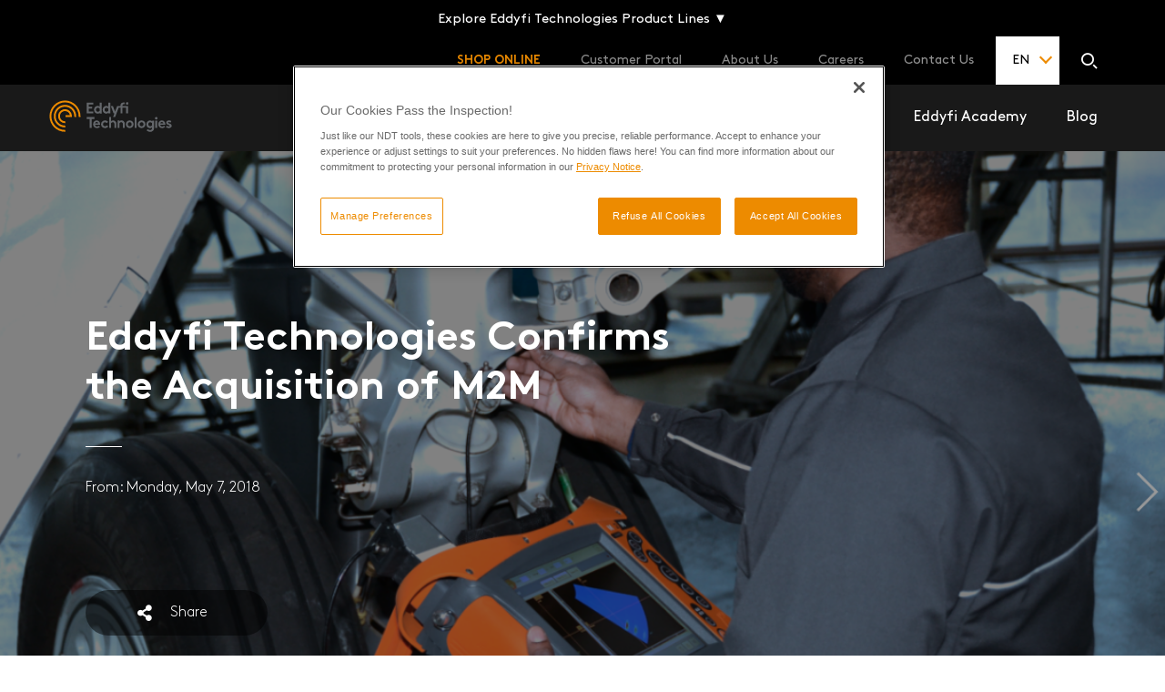

--- FILE ---
content_type: text/html; charset=utf-8
request_url: https://www.eddyfi.com/en/news/eddyfi-technologies-confirms-the-acquisition-of-m2m
body_size: 10604
content:

<!DOCTYPE html>
<html class="no-js" lang="en" xmlns="http://www.w3.org/1999/xhtml">
<head>

  <meta charset="utf-8" />
  <meta name="viewport" content="width=device-width,initial-scale=1.0,maximum-scale=1.0" />
  <meta http-equiv="X-UA-Compatible" content="IE=edge" />
  <meta http-equiv="X-UA-Compatible" content="chrome=1" />
  <meta name="theme-color" content="#ed8b00" />
    <meta name="robots" content="index, follow">


  <link rel="stylesheet" href="/areas/client/assets/css/main-top-bundle.min.css?v=1769293912"/>

  <script>
  var twoLetterISOLanguageName = 'en';
  var languageCulture = 'en';
  var languageId = 2;
  var searchPageSize = 24;
  var pageSize = 24;
  
</script>


  



    <link rel="alternate" hreflang="en" href="https://www.eddyfi.com/en/news/eddyfi-technologies-confirms-the-acquisition-of-m2m" />
    <link rel="canonical" href="https://www.eddyfi.com/en/news/eddyfi-technologies-confirms-the-acquisition-of-m2m">

<!-- OpenGraphs -->
  <title>Eddyfi Technologies Confirms the Acquisition of M2M | Eddyfi</title>
    <meta name="description" content="Eddyfi Technologies is thrilled to confirm the acquisition of M2M, a renowned developer of phased array ultrasonic testing (PAUT) instruments for NDT." />
    <meta property="og:title" content="Eddyfi Technologies Confirms the Acquisition of M2M | Eddyfi" />
  <meta property="og:image" content="https://www.eddyfi.com/areas/client/assets/img/og.png" />

  <link rel="apple-touch-icon-precomposed" href="/apple-touch-icon-57x57.png" sizes="57x57" />
<link rel="apple-touch-icon-precomposed" href="/apple-touch-icon-114x114.png" sizes="114x114" />
<link rel="apple-touch-icon-precomposed" href="/apple-touch-icon-72x72.png" sizes="72x72" />
<link rel="apple-touch-icon-precomposed" href="/apple-touch-icon-144x144.png" sizes="144x144" />
<link rel="apple-touch-icon-precomposed" href="/apple-touch-icon-60x60.png" sizes="60x60" />
<link rel="apple-touch-icon-precomposed" href="/apple-touch-icon-120x120.png" sizes="120x120" />
<link rel="apple-touch-icon-precomposed" href="/apple-touch-icon-76x76.png" sizes="76x76" />
<link rel="apple-touch-icon-precomposed" href="/apple-touch-icon-152x152.png" sizes="152x152" />
<link rel="icon" type="image/png" href="/favicon-196x196.png" sizes="196x196" />
<link rel="icon" type="image/png" href="/favicon-96x96.png" sizes="96x96" />
<link rel="icon" type="image/png" href="/favicon-32x32.png" sizes="32x32" />
<link rel="icon" type="image/png" href="/favicon-16x16.png" sizes="16x16" />
<link rel="icon" type="image/png" href="/favicon-128.png" sizes="128x128" />
<meta name="application-name" content="&nbsp;" />
<meta name="msapplication-TileColor" content="#FFFFFF" />
<meta name="msapplication-TileImage" content="/mstile-144x144.png" />
<meta name="msapplication-square70x70logo" content="/mstile-70x70.png" />
<meta name="msapplication-square150x150logo" content="/mstile-150x150.png" />
<meta name="msapplication-wide310x150logo" content="/mstile-310x150.png" />
<meta name="msapplication-square310x310logo" content="/mstile-310x310.png" />
<link type="image/x-icon" href="/favicon.ico" rel="icon" />

  <script>
    // Define dataLayer and the gtag function.
    window.dataLayer = window.dataLayer || [];
    function gtag() { dataLayer.push(arguments); }

    gtag('set', 'developer_id.dYWJhMj', true);

    // Default ad_storage to 'denied'.
    gtag('consent', 'default', {
      ad_storage: 'denied',
      analytics_storage: 'denied',
      functionality_storage: 'denied',
      personalization_storage: 'denied',
      security_storage: 'denied',
      ad_user_data: 'denied',
      ad_personalization: 'denied',
      'wait_for_update': 500

    });

    window.disableHubSpotCookieBanner = true;

    window._hsp = window._hsp || [];
    window._hsp.push(['setHubSpotConsent', {
      analytics: false,
      advertisement: false,
      functionality: false
    }]);

  </script>
  <!-- Google Tag Manager -->
  <script>(function(w,d,s,l,i){w[l]=w[l]||[];w[l].push({'gtm.start':
new Date().getTime(),event:'gtm.js'});var f=d.getElementsByTagName(s)[0],
j=d.createElement(s),dl=l!='dataLayer'?'&l='+l:'';j.async=true;j.src=
'https://www.googletagmanager.com/gtm.js?id='+i+dl;f.parentNode.insertBefore(j,f);
})(window,document,'script','dataLayer','GTM-MMMP8NPH');</script>

  <!-- End Google Tag Manager -->
  <!-- OneTrust Cookies Consent Notice start -->
  <script src="https://cdn.cookielaw.org/scripttemplates/otSDKStub.js"  type="text/javascript" charset="UTF-8" data-domain-script="9a5ef6a3-8b78-47ad-a1e8-e851e527c4b3 "></script>
  <script type="text/javascript">

    function OptanonWrapper() {
      window._hsp = window._hsp || [];

      window._hsp.push(['setHubSpotConsent', {
        analytics: OnetrustActiveGroups.includes('C0002'),
        advertisement: OnetrustActiveGroups.includes('C0004'),
        functionality: OnetrustActiveGroups.includes('C0003')
      }]);

      window.OneTrust.OnConsentChanged(function (e) {
        window._hsp.push(['setHubSpotConsent', {
          analytics: e.detail.includes('C0002'),
          advertisement: e.detail.includes('C0004'),
          functionality: e.detail.includes('C0003')
        }]);
      });
    }

  </script>
  <!-- OneTrust Cookies Consent Notice end -->
  <script src="/areas/client/assets/js/helpers.min.js?v=1769293912"></script>

  <script src="/areas/client/components/fssplitslider/js/modernizr.custom.79639.js"></script>
  


  <link rel="preload" href="/areas/client/assets/fonts/FontAwesome/fa-solid-900.woff2" as="font" type="font/woff2" crossorigin="anonymous">
  <link rel="preload" href="/areas/client/assets/fonts/FontAwesome/fa-brands-400.woff2" as="font" type="font/woff2" crossorigin="anonymous">
  <link rel="stylesheet" href="https://cdnjs.cloudflare.com/ajax/libs/font-awesome/5.15.3/css/all.min.css">
</head>
<body class="hide">
  

  <div id="container">
    <header>
  
  

<div id="eddyfi-banner" onclick="openOverlay()">
  <span>Explore Eddyfi Technologies Product Lines &#x25BC;</span>
</div>

<div id="eddyfi-overlay">
  <div class="eddyfi-container">
    <div class="eddyfi-header">
      <p>Explore Eddyfi Technologies Product Lines</p>
    </div>
    <div class="eddyfi-product-container">



      <div class="eddyfi-section">
        <div class="eddyfi-section-title">
          <img src="/Areas/Client/Assets/img/Logo_Eddyfi.png" alt="Eddyfi Icon" width="30" height="30">
          <span>Automated Vision Systems</span>
        </div>
        <div class="eddyfi-divider"></div>
      </div>
      <div class="eddyfi-section">
        <div class="eddyfi-logos">
          <a href="https://www.pavemetrics.com" target="_blank" rel="noopener noreferrer">
            <img src="/Areas/Client/Assets/img/Logo_Pavemetrics_DarkBKG.svg" alt="Pavemetrics Logo">
          </a>
          <a href="https://www.railmetrics.com" target="_blank" rel="noopener noreferrer">
            <img src="/Areas/Client/Assets/img/Logo_Railmetrics.png" alt="Railmetrics Logo">
          </a>
        </div>
      </div>

      <div class="eddyfi-section">
        <div class="eddyfi-section-title">
          <img src="/Areas/Client/Assets/img/Logo_Eddyfi.png" alt="Eddyfi Icon" width="30" height="30">
          <span>ET &amp; UT Solutions</span>
        </div>
        <div class="eddyfi-divider"></div>
      </div>

      <div class="eddyfi-section">
        <div class="eddyfi-logos">
          <a href="https://www.eddyfi.com" target="_blank" rel="noopener noreferrer">
            <img src="/Areas/Client/Assets/img/Logo_ET_UT.png" alt="Eddyfi Technologies Logo">
          </a>
        </div>
      </div>

      <div class="eddyfi-section">
        <div class="eddyfi-section-title">
          <img src="/Areas/Client/Assets/img/Logo_Eddyfi.png" alt="Eddyfi Icon" width="30" height="30">
          <span>Nuclear Steam Generators</span>
        </div>
        <div class="eddyfi-divider"></div>
      </div>
      <div class="eddyfi-section">
        <div class="eddyfi-logos">
          <a href="https://www.zetec.com" target="_blank" rel="noopener noreferrer">
            <img src="/Areas/Client/Assets/img/Logo_Zetec.svg" alt="Zetec Logo">
          </a>
        </div>
      </div>

      <div class="eddyfi-section">
        <div class="eddyfi-section-title">
          <img src="/Areas/Client/Assets/img/Logo_Eddyfi.png" alt="Eddyfi Icon" width="30" height="30">
          <span>Remote Monitoring Solutions</span>
        </div>
        <div class="eddyfi-divider"></div>
      </div>
      <div class="eddyfi-section">
        <div class="eddyfi-logos">
          <a href="https://www.huggenberger.com" target="_blank">
            <img src="/Areas/Client/Assets/img/Logo_Huggenberger.png" alt="Huggenberger Logo">
          </a>
          <a href="https://www.senceive.com" target="_blank">
            <img src="/Areas/Client/Assets/img/Logo_Senceive_DarkBKG.svg" alt="Senceive Logo">
          </a>
          <a href="https://www.sensornetworksinc.com" target="_blank">
            <img src="/Areas/Client/Assets/img/Logo_SensorNetworks_DarkBKG.svg" alt="Sensor Networks Logo">
          </a>
          <a href="https://sisgeo.com" target="_blank">
            <img src="/Areas/Client/Assets/img/Logo_Sisgeo.png" alt="Sisgeo Logo">
          </a>
        </div>
      </div>

      <div class="eddyfi-section">
        <div class="eddyfi-section-title">
          <img src="/Areas/Client/Assets/img/Logo_Eddyfi.png" alt="Eddyfi Icon" width="30" height="30">
          <span>Robotics Solutions</span>
        </div>
        <div class="eddyfi-divider"></div>
      </div>
      <div class="eddyfi-section">
        <div class="eddyfi-logos">
          <a href="https://robotics.eddyfi.com" target="_blank" rel="noopener noreferrer">
            <img src="/Areas/Client/Assets/img/Logo_Robotics_MenuVersion_DarkBKG.svg" alt="Robotics Logo">
          </a>
        </div>
      </div>

    </div>
    <button id="eddyfi-close-btn" onclick="closeOverlay()">
      <i class="fas fa-times"></i>
    </button>
  </div>
</div>

<nav class="main-nav">
  <a href="/en"><img class="logo" alt="Eddyfi Logo" src="/Areas/Client/Assets/img/logo.svg" /></a>
  <div class="menu-wrapper-test">
    <div class="menu-ctn menu-panel">
      <div class="meta-nav-ctn">
        <ul class="nav meta-nav">
          <li><a class="online-shop" href="https://store.eddyfi.com/">Shop online</a></li>

          <li><a href="https://portal.eddyfi.com/" target="_blank">Customer Portal</a></li>
          <li><a data-show="aboutUs" href="/en/aboutus">About Us</a></li>
          <li><a href="/en/careers">Careers</a></li>
          <li><a href="/en/contact">Contact Us</a></li>
          <li class="wrap-drop lang-md" id="lang-md">
            
            <span>EN</span>
            <ul class="drop">
              <li data-code="FR">
                  <a class="lang" href="/fr">Fran&#231;ais</a>
              </li>
              <li><a class="lang" href="https://info.eddyfi.com/zh" data-target="_blank">中文</a></li>
              <li><a class="lang" href="https://info.eddyfi.com/de/" data-target="_blank">Deutsch</a></li>
              <li><a class="lang" href="https://info.eddyfi.com/es/" data-target="_blank">Español</a></li>
              <li><a class="lang" href="https://info.eddyfi.com/it/" data-target="_blank">Italiano</a></li>
              <li><span class="show-more" data-pop="local">+ More</span></li>
            </ul>
          </li>
          <li>
            <a class="search" data-toggle="search-ctn" href="#">
              <span class="icon icon-search"></span>
            </a>
          </li>

        </ul>


      </div>
      <div class="primary-nav-ctn">
        <ul class="nav primary-nav">
          <li><a data-show="products" href="/en/products">Products</a></li>
          <li><a data-show="application" href="/en/applications">Applications</a></li>
          <li><a data-show="industries" href="/en/industries">Industries</a></li>
          <li><a data-show="resources" href="#">Resources</a></li>
            <li></li>
            <li><a target="_blank" href="https://academy.eddyfi.com/">Eddyfi Academy</a></li>
          <li><a href="https://blog.eddyfi.com/en">Blog</a></li>

        </ul>
      </div>
    </div>
  </div>

  
<div data-panel="application" class="menu-panel sub-menu browse-by">
  <button data-back="" aria-label="Back Button" class="back"></button>
  <h5 class="sub-title"><a href="/en/applications">Applications</a></h5>
  <div class="browse-by">
    <div class="browse-by-title">
      <p data-browse-by="1" class="section-title active"><span>Browse by</span> Assets </p>
      <p data-browse-by="2" class="section-title"><span>Browse by</span>  Defect Type </p>
      <span class="cat-selected"></span>
    </div>
  </div>

  <div class="browse-by-content">
    <ul data-browse-id="1" class="show" data-simplebar>
        <li><a  href="/en/application/aircraft-and-spacecraft-ndt">Aircraft and Aerospace NDT</a></li>
        <li><a  href="/en/application/bolts-threads-inspection">Bolts and Threads Inspections</a></li>
        <li><a  href="/en/application/heat-exchangers-inspection">Heat Exchangers Inspection</a></li>
        <li><a  href="/en/application/ships">Non-Destructive Testing (NDT) on Ships and Boats</a></li>
        <li><a  href="/en/application/offshore-inspection">Offshore Inspection</a></li>
        <li><a  href="/en/application/pipeline-inspection">Pipeline Inspection</a></li>
        <li><a  href="/en/application/railway-testing">Railway Testing</a></li>
        <li><a  href="/en/application/tanks">Tank Inspection</a></li>
        <li><a  href="/en/application/tube-inspection">Tube Inspection</a></li>
        <li><a  href="/en/application/turbine-inspection">Turbine Inspections</a></li>
        <li><a  href="/en/application/vessel-testing">Vessel Testing</a></li>
    </ul>
    <ul data-browse-id="2" data-simplebar>
        <li><a  href="/en/application/casting-defects">Casting Defects</a></li>
        <li><a  href="/en/application/composite-defects">Composite Defects</a></li>
        <li><a  href="/en/application/corrosion-inspection">Corrosion Inspection</a></li>
        <li><a  href="/en/application/corrosion-under-insulation-cui-and-fireproofing-cuf">Corrosion Under Insulation (CUI) and Fireproofing (CUF)</a></li>
        <li><a  href="/en/application/crack-detection">Crack Detection</a></li>
        <li><a  href="/en/application/heat-exchanger-tubing-defects">Heat Exchanger Tubing Defects</a></li>
        <li><a  href="/en/application/phased-array-corrosion-mapping">Phased Array Corrosion Mapping</a></li>
        <li><a  href="/en/application/phased-array-weld-inspection">Phased Array Weld Inspection</a></li>
        <li><a  href="/en/application/pipeline-integrity-threats">Pipeline Integrity Threats</a></li>
        <li><a  href="/en/application/stress-corrosion-cracking">Stress Corrosion Cracking</a></li>
        <li><a  href="/en/application/welding-defects">Welding Defects</a></li>
    </ul>
  </div>
</div>



  

<div data-panel="aboutUs" class="menu-panel sub-menu">
  <button data-back="" aria-label="Back Button" class="back"></button>
  <h5 class="sub-title">About Eddyfi Technologies</h5>
  <ul>
    <li><a href="/en/aboutus">About Us</a></li>
    <li><a data-about="1" href="/en/aboutus#brands">Historical Brands</a></li>
    <li><a data-about="1" href="/en/aboutus#team">Management Team</a></li>
    <li><a data-about="1" href="/en/aboutus#board">Board of Directors</a></li>
    <li><a data-about="1" href="/en/aboutus#customers">Satisfied Customers</a></li>
    <li><a href="/en/quality-management/">Quality Management</a></li>
    <li><a href="/en/news">News</a></li>
    <li><a href="/en/events">Events</a></li>
  </ul>
</div>

  <div data-panel="industries" class="menu-panel sub-menu">
  <button data-back="" aria-label="Back Button" class="back"></button>
  <h5 class="sub-title"><a href="/en/industries">Industries</a></h5>

  <ul data-simplebar>
      <li><a href="/en/industry/aerospace">Aerospace</a></li>
      <li><a href="/en/industry/food-beverage-testing">Food and Beverage Testing</a></li>
      <li><a href="/en/industry/mining-inspection">Heavy Industry and Mining Inspection</a></li>
      <li><a href="/en/industry/maritime-and-shipping">Maritime and Shipping NDE</a></li>
      <li><a href="/en/industry/municipal-water-sewer-inspection">Municipal Water and Sewer Inspection</a></li>
      <li><a href="/en/industry/non-destructive-testing-in-oil-and-gas-industry">Non Destructive Testing in Oil and Gas Industry</a></li>
      <li><a href="/en/industry/offshore-and-subsea">Offshore and Subsea</a></li>
      <li><a href="/en/industry/power-generation">Power Generation NDT Methods</a></li>
      <li><a href="/en/industry/rail-and-automotive">Rail and Automotive</a></li>
      <li><a href="/en/industry/ndt-solutions-for-security-and-defense">Security and Defense NDT Solutions</a></li>
  </ul>
</div>

  <div id="ressource" data-parent-panel="resources">
  <div data-panel="resources" class="menu-panel sub-menu">
    <button data-back="" aria-label="Back Button" class="back"></button>
    <h5 class="sub-title">Resources</h5>

    <ul data-simplebar>
      <li><a href="/en/appnotes">Application Notes</a></li>
      <li data-show="software"><a href="/en/software">Software</a></li>
      <li data-show="technology"><a href="/en/technologies">Technologies</a></li>
      <li><a href="/en/videos">Videos and Webinars</a></li>
      <li><a href="/en/literature">Literature</a></li>
    </ul>
  </div>

  <div data-panel="software" class="menu-panel sub-menu menu-lvl-3">
    <button data-back="" aria-label="Back Button" class="back">Resources</button>

    <h5 class="sub-title">Software</h5>
    <ul data-simplebar>
        <li><a href="/en/software/acquire-download">Acquire</a></li>
        <li><a href="/en/software/assist-download">Assist</a></li>
        <li><a href="/en/software/capture">Capture</a></li>
        <li><a href="/en/software/cmap">CMAP</a></li>
        <li><a href="/en/software/cypher">Cypher</a></li>
        <li><a href="/en/software/floormap3di-downloads">Floormap3Di/3Di-R</a></li>
        <li><a href="/en/software/icon-software">ICON</a></li>
        <li><a href="/en/software/lyft-software">Lyft</a></li>
        <li><a href="/en/software/magnifi">Magnifi Software</a></li>
        <li><a href="/en/software/sims">SIMS</a></li>
        <li><a href="/en/software/sonyks-download">Sonyks</a></li>
        <li><a href="/en/software/silverwing-swift-go-scorpion-2-software">Swift GO</a></li>
        <li><a href="/en/software/swiftm-download">Swift M</a></li>
        <li><a href="/en/software/tubepro-download">TubePro</a></li>
        <li><a href="/en/software/ultravision-classic">UltraVision Classic</a></li>
        <li><a href="/en/software/ultravision-touch">UltraVision Touch</a></li>
        <li><a href="/en/software/miz-21c-download">MIZ-21C</a></li>
        <li><a href="/en/software/rms2">RMS2 </a></li>
        <li><a href="/en/software/surfacepro-3d">SurfacePro 3D</a></li>
        <li><a href="/en/software/telecheck">TeleCheck</a></li>
        <li><a href="/en/software/wavescan-software">Wavescan</a></li>
    </ul>
  </div>

  <div data-panel="technology" class="menu-panel sub-menu menu-lvl-3">
    <button data-back="" aria-label="Back Button" class="back">Resources</button>

    <h5 class="sub-title">Technologies</h5>
    <ul data-simplebar>
        <li><a href="/en/technology/alternating-current-field-measurement-acfm">Alternating Current Field Measurement (ACFM&#174;)</a></li>
        <li><a href="/en/technology/artificial-intelligence-ai">Artificial Intelligence (AI)</a></li>
        <li><a href="/en/technology/eddy-current-array-eca">Eddy Current Array (ECA)</a></li>
        <li><a href="/en/technology/eddy-current-testing-ect">Eddy Current Testing (ECT)</a></li>
        <li><a href="/en/technology/internal-rotary-inspection-system-iris">Internal Rotary Inspection System (IRIS)</a></li>
        <li><a href="/en/technology/long-range-ut-lrut--guided-wave">Long Range UT (LRUT) / Guided Wave</a></li>
        <li><a href="/en/technology/magnetic-flux-leakage-mfl">Magnetic Flux Leakage (MFL)</a></li>
        <li><a href="/en/technology/magnetic-flux-leakage-mfl-tank-inspection">Magnetic Flux Leakage (MFL) Tank Inspection</a></li>
        <li><a href="/en/technology/nearfield-array-nfa">Near-Field Array (NFA)</a></li>
        <li><a href="/en/technology/nearfield-testing-nft">Near-Field Testing (NFT)</a></li>
        <li><a href="/en/technology/phased-array-ultrasonic-testing-paut">Phased Array Ultrasonic Testing (PAUT)</a></li>
        <li><a href="/en/technology/pulsed-eddy-current-pec">Pulsed Eddy Current (PEC)</a></li>
        <li><a href="/en/technology/remote-visual-inspection-rvi">Remote Visual Inspection (RVI)</a></li>
        <li><a href="/en/technology/remotefield-array-rfa">Remote-Field Array (RFA)</a></li>
        <li><a href="/en/technology/remotefield-testing-rft">Remote-Field Testing (RFT)</a></li>
        <li><a href="/en/technology/tangential-eddy-current-array-teca">Tangential Eddy Current Array (TECA™)</a></li>
        <li><a href="/en/technology/total-focusing-method-tfm">Total Focusing Method (TFM)</a></li>
        <li><a href="/en/technology/tau-scan">τ-scan Facts Sheet</a></li>
    </ul>
  </div>
  </div>

  <div id="products" data-parent-panel="products">
  <div data-panel="products" class="menu-panel sub-menu browse-by">
    <button data-back="" aria-label="Back Button" class="back"></button>
    <h5 class="sub-title"><a href="/en/products">Products</a></h5>

    <div class="browse-by">
      <div class="browse-by-title">
        <p data-browse-by="2" class="section-title active"><span>Browse by</span> Expertise  </p>
        
        

        <span class="cat-selected"></span>
      </div>
    </div>

    <div class="browse-by-content">
      <ul data-browse-id="1" data-simplebar>
          <li>
              <a data-show="cat-0" v-on:click="getproductByBrandOrExpertiseId(4, 'Phased Array &amp;amp; Conventional Ultrasonics', false)">
                Phased Array &amp; Conventional Ultrasonics
              </a>
          </li>
          <li>
              <a data-show="cat-0" v-on:click="getproductByBrandOrExpertiseId(1, 'Eddy Current Array', false)">
                Eddy Current Array
              </a>
          </li>
          <li>
              <a data-show="cat-0" v-on:click="getproductByBrandOrExpertiseId(2, 'Pulsed Eddy Current', false)">
                Pulsed Eddy Current
              </a>
          </li>
          <li>
              <a data-show="cat-0" v-on:click="getproductByBrandOrExpertiseId(3, 'Magnetic Flux Leakage', false)">
                Magnetic Flux Leakage
              </a>
          </li>
          <li>
              <a data-show="cat-0" v-on:click="getproductByBrandOrExpertiseId(5, 'Alternating Current Field Measurement', false)">
                Alternating Current Field Measurement
              </a>
          </li>
          <li>
              <a data-show="cat-0" v-on:click="getproductByBrandOrExpertiseId(6, 'Guided Wave Ultrasonics', false)">
                Guided Wave Ultrasonics
              </a>
          </li>
          <li>
              <a data-show="cat-0" v-on:click="getproductByBrandOrExpertiseId(9, 'Tube Testing Technologies', false)">
                Tube Testing Technologies
              </a>
          </li>
      </ul>
      
      

    </div>
  </div>

  <div data-panel="cat-0" class="menu-panel product-menu sub-menu">
    <button data-back="" aria-label="Back Button" class="back">Products</button>
    <h5 class="sub-title" v-html="selectedText"></h5>
    <div v-if="showLoading" class="loading">
      <div class="loading-ctn">
        
<svg version="1.1" width="100%" height="100%" xmlns="http://www.w3.org/2000/svg" xmlns:xlink="http://www.w3.org/1999/xlink" x="0px" y="0px" viewBox="0 0 100 100" enable-background="new 0 0 100 100" xml:space="preserve">
  <path fill="#ed8b00" d="M31.6,3.5C5.9,13.6-6.6,42.7,3.5,68.4c10.1,25.7,39.2,38.3,64.9,28.1l-3.1-7.9c-21.3,8.4-45.4-2-53.8-23.3
  c-8.4-21.3,2-45.4,23.3-53.8L31.6,3.5z" transform="rotate(272.946 50 50)">
    <animateTransform attributeName="transform" attributeType="XML" type="rotate" dur="2s" from="0 50 50" to="360 50 50" repeatCount="indefinite"></animateTransform>
  </path>
  <path fill="#ed8b00" d="M42.3,39.6c5.7-4.3,13.9-3.1,18.1,2.7c4.3,5.7,3.1,13.9-2.7,18.1l4.1,5.5c8.8-6.5,10.6-19,4.1-27.7
  c-6.5-8.8-19-10.6-27.7-4.1L42.3,39.6z" transform="rotate(-185.892 50 50)">
    <animateTransform attributeName="transform" attributeType="XML" type="rotate" dur="1s" from="0 50 50" to="-360 50 50" repeatCount="indefinite"></animateTransform>
  </path>
  <path fill="#ed8b00" d="M82,35.7C74.1,18,53.4,10.1,35.7,18S10.1,46.6,18,64.3l7.6-3.4c-6-13.5,0-29.3,13.5-35.3s29.3,0,35.3,13.5
  L82,35.7z" transform="rotate(272.946 50 50)">
    <animateTransform attributeName="transform" attributeType="XML" type="rotate" dur="2s" from="0 50 50" to="360 50 50" repeatCount="indefinite"></animateTransform>
  </path>
</svg>

      </div>
    </div>
    <div class="product-cats-ctn">
      <div class="product-cats">
          <div class="prod-sorted" v-if="products.filter(it => it.categoryId === 1).length > 0">
            <span class="section-title">Inspection instruments</span>
            <ul>
              <li v-for="prod in products" v-if="1 == prod.categoryId">
                <a v-bind:href="prod.routeUrl" v-html="prod.name"></a>
              </li>
            </ul>
          </div>
          <div class="prod-sorted" v-if="products.filter(it => it.categoryId === 2).length > 0">
            <span class="section-title">Inspection scanners</span>
            <ul>
              <li v-for="prod in products" v-if="2 == prod.categoryId">
                <a v-bind:href="prod.routeUrl" v-html="prod.name"></a>
              </li>
            </ul>
          </div>
          <div class="prod-sorted" v-if="products.filter(it => it.categoryId === 9).length > 0">
            <span class="section-title">Inspection crawlers</span>
            <ul>
              <li v-for="prod in products" v-if="9 == prod.categoryId">
                <a v-bind:href="prod.routeUrl" v-html="prod.name"></a>
              </li>
            </ul>
          </div>
          <div class="prod-sorted" v-if="products.filter(it => it.categoryId === 3).length > 0">
            <span class="section-title">Probes and sensors</span>
            <ul>
              <li v-for="prod in products" v-if="3 == prod.categoryId">
                <a v-bind:href="prod.routeUrl" v-html="prod.name"></a>
              </li>
            </ul>
          </div>
          <div class="prod-sorted" v-if="products.filter(it => it.categoryId === 8).length > 0">
            <span class="section-title">Probes and wedges</span>
            <ul>
              <li v-for="prod in products" v-if="8 == prod.categoryId">
                <a v-bind:href="prod.routeUrl" v-html="prod.name"></a>
              </li>
            </ul>
          </div>
          <div class="prod-sorted" v-if="products.filter(it => it.categoryId === 4).length > 0">
            <span class="section-title">Software</span>
            <ul>
              <li v-for="prod in products" v-if="4 == prod.categoryId">
                <a v-bind:href="prod.routeUrl" v-html="prod.name"></a>
              </li>
            </ul>
          </div>
          <div class="prod-sorted" v-if="products.filter(it => it.categoryId === 5).length > 0">
            <span class="section-title">Cameras</span>
            <ul>
              <li v-for="prod in products" v-if="5 == prod.categoryId">
                <a v-bind:href="prod.routeUrl" v-html="prod.name"></a>
              </li>
            </ul>
          </div>
          <div class="prod-sorted" v-if="products.filter(it => it.categoryId === 7).length > 0">
            <span class="section-title">Tracks</span>
            <ul>
              <li v-for="prod in products" v-if="7 == prod.categoryId">
                <a v-bind:href="prod.routeUrl" v-html="prod.name"></a>
              </li>
            </ul>
          </div>
      </div>
    </div>
  </div>
</div>


  <div class="mobile-menu-ctn">
    <div class="mobile-menu">

      
      <a class="search" data-toggle="search-ctn" href="#">
        <span class="icon icon-search"></span>
      </a>
      <a href="#" data-toggle="menu" class="toggle-menu">
        <span class="line"></span>
        <span class="arrow"></span>
      </a>
    </div>
  </div>

  <div class="wrap-drop lang-xs" id="lang-xs">
    <span>EN</span>
    <ul class="drop">
      <li data-code="FR">
          <a href="/fr">Fran&#231;ais</a>
      </li>
      <li><a href="https://info.eddyfi.com/zh" data-target="_blank">中文</a></li>
      <li><a href="https://info.eddyfi.com/de/" data-target="_blank">Deutsch</a></li>
      <li><a href="https://info.eddyfi.com/es" data-target="_blank">Español</a></li>
      <li><a href="https://info.eddyfi.com/it/" data-target="_blank">Italiano</a></li>
      <li><span class="show-more" data-pop="local">+ More</span></li>
    </ul>
  </div>
</nav>


<div data-modal="local-modal" class="modal local-modal" style="opacity: 0;">
  <span class="close"></span>
  <h5>Change site language</h5>
  <ul>
    <li>
        <a href="/fr">Fran&#231;ais</a>
    </li>
    <li><a href="https://info.eddyfi.com/zh" target="_blank">中文</a></li>
    <li><a href="https://info.eddyfi.com/de/" target="_blank">Deutsch</a></li>
    <li><a href="https://info.eddyfi.com/es" target="_blank">Español</a></li>
    <li><a href="https://info.eddyfi.com/it/" target="_blank">Italiano</a></li>
    <li><a href="https://info.eddyfi.com/ja-jp/" target="_blank">日本語</a></li>
    <li><a href="https://info.eddyfi.com/ko-kr" target="_blank">한국인</a></li>
    <li><a href="https://info.eddyfi.com/pt/" target="_blank">Português</a></li>
    <li><a href="https://info.eddyfi.com/ru/" target="_blank">Pусский</a></li>
  </ul>
</div>

</header>

    


<div class="news-event-detail fw-detail">
  <div style="min-height: 90vh" class="page-header-with-images has-fw-bg has-img">

        <div class="bg-lg" style="background-image:url(/doc/NewsDesktop/PhotoM2MApplication-02.PNG)"></div>
        <div class="bg-xs" style="background-image:url(/doc/NewsMobile/PhotoM2MApplication-01-01.PNG)"></div>

    <div class="inner text-align-left">

      <div class="pull-front">
        <h1 class="title">Eddyfi Technologies Confirms the Acquisition of M2M </h1>

        <p class="date-line-top">
        <p>From: Monday, May 7, 2018</p>
        </p>

        <div class="share-btn-ctn">
          <div class="front">
            <i class="fas fa-share-alt"></i>
            <p>Share</p>
          </div>
          <div class="links">

            <a href="https://www.facebook.com/sharer/sharer.php?u=http://www.eddyfi.com/en/news/eddyfi-technologies-confirms-the-acquisition-of-m2m&t=News &amp; Events Eddyfi Technologies Confirms the Acquisition of M2M"
               onclick="javascript:window.open(this.href, '', 'menubar=no,toolbar=no,resizable=yes,scrollbars=yes,height=300,width=600');return false;"
               target="_blank" title="Share on Facebook"><i class="fab fa-facebook-f fa-fw"></i></a>

            <a href="https://twitter.com/share?text=News &amp; Events Eddyfi Technologies Confirms the Acquisition of M2M&url=http://www.eddyfi.com/en/news/eddyfi-technologies-confirms-the-acquisition-of-m2m"
               onclick="javascript:window.open(this.href, '', 'menubar=no,toolbar=no,resizable=yes,scrollbars=yes,height=300,width=600');return false;"
               target="_blank" title="Share on Twitter"><i class="fab fa-twitter fa-fw"></i></a>

            <a href="https://www.linkedin.com/shareArticle?mini=true&url=http://www.eddyfi.com/en/news/eddyfi-technologies-confirms-the-acquisition-of-m2m&title=News &amp; Events Eddyfi Technologies Confirms the Acquisition of M2M&source=LinkedIn"
               onclick="javascript:window.open(this.href, '', 'menubar=no,toolbar=no,resizable=yes,scrollbars=yes,height=300,width=600');return false;"
               target="_blank"><i class="fab fa-linkedin-in fa-fw"></i></a>
          </div>
        </div>
      </div>
    </div>
  </div>
</div>

  <div class="overview-ctn">
    <div class="inner">
      <p class="overview-text"><p>As a world leader in advanced non-destructive testing (NDT) inspection technologies, Eddyfi Technologies is thrilled to confirm the acquisition of M2M, a renowned developer and manufacturer of phased array ultrasonic testing (PAUT) instruments for NDT.</p>
</p>
    </div>
  </div>

  <section class="section-ctn details-ctn custom-list">
    <div class="inner">
      

  <div class="detail-content detail img-align-right text-only">
    <div class="text-ctn">
      <p>With its head office in Paris, France, M2M has become, over recent years, the reference in high-end portable PAUT flaw detectors with real-time total focusing method (TFM) and hot, new products such as Gekko™ and Mantis™. M2M employs 60 people in France, the USA, and China, and sells to major customers in industries such as oil &amp; gas, aerospace, power generation, and manufacturing.</p>
<p>M2M’s acquisition offers Eddyfi Technologies a unique chance to enter the broader, yet very competitive, PAUT market with the most advanced technology currently available in the world. The M2M team and office in China will now also act as a great base for the group to seriously expand in the region.</p>
<p>Martin Thériault, president and CEO of Eddyfi Technologies says: “Over the past eight years, we have emerged in the NDT market by focusing on specialized NDT technologies. With innovation and a customer-focused approach, we have become a fresh and dynamic force in the market. Now is the time to enter the much larger advanced ultrasound space, a technique used by virtually all our customers and is also in much need of innovation and advancements. R&amp;D, other collateral accessories investments, and the relationship with CEA will be expanded to capitalize on software, portable, and systems opportunities.“</p>
<p>For Philippe Benoist, president of M2M: “Up until 2014, M2M was focused on delivering PAUT systems for labs, testing machines, and integrators. Our entry in the advanced portable market with TFM, Gekko, and Mantis has been by all means successful. However, the harsh reality was that M2M lacked the scale and funding to really make its technology an industry game changer. Eddyfi Technologies’ global sales and support organization, financial strength, and R&amp;D vision is simply what M2M and its people needed to take it to the next level. In addition, Eddyfi’s business unit (BU) approach was very appealing to us. The M2M brand will remain, our location in Paris will now be the group’s center of excellence for PAUT, and we remain in control of our R&amp;D roadmap and business model.”</p>
<h3>About Eddyfi Technologies</h3>
<p>Eddyfi Technologies maximizes the potential of multiple advanced NDT inspection technologies. It focuses on offering high-performance NDT solutions for the inspection of critical components and assets through five complementary brands and product lines: Eddyfi, Silverwing, Teletest, TSC, and M2M. Eddyfi Technologies serves customers in more than 80 countries in such major industries as power generation, oil &amp; gas, aerospace, and manufacturing. The group employs more than 320 people, and leverages nine centers of excellence and sales offices worldwide, all staffed by NDT experts.</p>
<h3>Information</h3>
<p>Veronique Chayer
Marketing Leader
Eddyfi Technologies
Tel.: 418-780-1565 ×430
Mobile: 581-999-9202
<a href="/cdn-cgi/l/email-protection" class="__cf_email__" data-cfemail="5f293c373e263a2d1f3a3b3b263936713c3032">[email&#160;protected]</a></p>

      



    </div>
  </div>

    </div>
  </section>

<div class="related-wrapper">
  
  
  
  
</div>



    



<footer id="footer">
  <div class="top-footer">
    <div class="inner">
      <h2 class="sub-title">Any questions?</h2>
      <p class="question-text">We&#39;re here to help</p>

      <div class="btn-ctn">
        <a class="btn btn-1" href="/en/contact/dd1596bb-69a7-4234-8286-81323d4c6976?url=%2Fen%2Fnews%2Feddyfi-technologies-confirms-the-acquisition-of-m2m&txt=Customer+Support">
          <span class="line"></span>
          <span class="text">Customer Support</span>
        </a>
        <a class="btn btn-2" href="/en/contact#contactForm">
          <span class="line"></span>
          <span class="text">Get in touch</span>
        </a>
      </div>
    </div>
  </div>
  <div class="middle-footer">
    <div class="inner">
      <h2 class="title">Contact Us</h2>
      <div class="content">
        <ul class="offices">
          <li><a href="/en/contact?country=Canada">Canada</a></li>
          <li><a href="/en/contact?country=UK">UK</a></li>
          <li><a href="/en/contact?country=US">USA</a></li>
          <li><a href="/en/contact?country=France">France</a></li>
          <li><a href="/en/contact?country=United Arab Emirates">United Arab Emirates</a></li>
          <li><a href="/en/contact?country=South Africa">South Africa</a></li>
          <li><a href="/en/contact?country=China">China</a></li>
        </ul>
        <ul class="socials">

          <li><a target="_blank" href="https://www.facebook.com/eddyfitechnologies/"><i class="fab fa-facebook-f"></i></a></li>
          <li><a target="_blank" href="https://twitter.com/eddyfi"><i class="fab fa-twitter"></i></a></li>
          <li><a target="_blank" href="https://www.linkedin.com/company/eddyfitechnologies"><i class="fab fa-linkedin-in"></i></a></li>
          <li><a target="_blank" href="https://www.youtube.com/user/Eddyfi2011/"><i class="fab fa-youtube"></i></a></li>
          <li><a target="_blank" href="https://www.instagram.com/eddyfitechnologies/"><i class="fab fa-instagram"></i></a></li>

        </ul>
      </div>
    </div>
  </div>
<div class="bottom-footer">
  <span class="copyright">
    © 2019 - 2026 Eddyfi - Eddyfi Technologies is a Previan Business Unit
    <span class="footer-links">
      <a href="/en/privacy-policy">Privacy Policy</a>
      <a href="/en/terms-of-use">Terms of use</a>
      <a href="/en/trademarks">Trademarks</a>
<a href="https://www.eddyfi.com/en/eol">End of Life</a>
<a href="https://blog.eddyfi.com/en">Blog</a>
        <a href="https://academy.eddyfi.com/">Academy</a>
                <a href="https://store.eddyfi.com/">eStore</a>
    </span>
  </span>

  <a href="https://www.volcan.design/" class="created-by">Created by <img style="max-width: 125px;" src="/Areas/Client/Assets/img/volcan.svg" /></a>
</div>

</footer>

  </div>
  
  
  

  


  

<div data-ctn="search-ctn" class="search-ctn" :class="showModalClass" id="search" v-if="isShowModal">
  <div data-close="search-ctn" v-on:click="closeModal" class="close"></div>
  

<script data-cfasync="false" src="/cdn-cgi/scripts/5c5dd728/cloudflare-static/email-decode.min.js"></script><script>
  window.searchPageUrl = '/en/search';
  window.searchCustom = {
    default: "All Categories",
    options: [{"id":1,"label":"About Us","parentNames":null,"parentPath":null},{"id":2,"label":"Applications","parentNames":null,"parentPath":null},{"id":3,"label":"Application Notes","parentNames":null,"parentPath":null},{"id":4,"label":"Authors","parentNames":null,"parentPath":null},{"id":5,"label":"Blogs","parentNames":null,"parentPath":null},{"id":6,"label":"Jobs","parentNames":null,"parentPath":null},{"id":7,"label":"Career","parentNames":null,"parentPath":null},{"id":8,"label":"Contact","parentNames":null,"parentPath":null},{"id":9,"label":"Home","parentNames":null,"parentPath":null},{"id":10,"label":"Industries","parentNames":null,"parentPath":null},{"id":11,"label":"Literature","parentNames":null,"parentPath":null},{"id":12,"label":"News and events","parentNames":null,"parentPath":null},{"id":13,"label":"Privacy","parentNames":null,"parentPath":null},{"id":14,"label":"Products","parentNames":null,"parentPath":null},{"id":15,"label":"Eddyfi Academy","parentNames":null,"parentPath":null},{"id":16,"label":"Software","parentNames":null,"parentPath":null},{"id":17,"label":"Technology","parentNames":null,"parentPath":null},{"id":18,"label":"Terms of use","parentNames":null,"parentPath":null},{"id":19,"label":"Trademarks","parentNames":null,"parentPath":null},{"id":20,"label":"Video","parentNames":null,"parentPath":null}]
  }
</script>

<div class="search-wrapper">

  <label for="search-input"><i class="fas fa-search"></i>Search </label>

  <div class="input-wrapper">
    <input id="search-input" v-on:keydown="search" v-model="searchForm.keywords" ref="searchInput" data-search="input" class="search-input" type="text" placeholder="Type..." autocomplete="false">
    <span>in</span>
    <div class="filter-box">
      
      <div class="custom-select"  @blur="onCustomSearchBlur">
        <div class="selected" :class="{ open: customSearchOpen }" @click="onCustomSearchClick" v-html="customSearchSelected.label">
        </div>
        <div class="items" :class="{ selectHide: !customSearchOpen }">
          <div @click="onCustomSearchOptionClick({'id':0, 'label': searchCustom.default })" v-html="searchCustom.default">
          </div>
          <div v-for="(option, i) of customSearchOptions"
               :key="option.id"
               @click="onCustomSearchOptionClick(option)" v-html="option.label">
            
          </div>
        </div>
      </div>
    </div>
    <button data-search="btn" aria-label="Search" class="search-btn" v-bind:class="getSubmitClass" v-on:click="goToSearchPage" v-if="showSearchButton">
    </button>
  </div>

  <div id="search-target" class="search-scroll-ctn" v-cloak>
    <div data-search="ctn" class="search-results-ctn">
      <div v-if="showLoading" class="loading">
        
<svg version="1.1" width="100%" height="100%" xmlns="http://www.w3.org/2000/svg" xmlns:xlink="http://www.w3.org/1999/xlink" x="0px" y="0px" viewBox="0 0 100 100" enable-background="new 0 0 100 100" xml:space="preserve">
  <path fill="#ed8b00" d="M31.6,3.5C5.9,13.6-6.6,42.7,3.5,68.4c10.1,25.7,39.2,38.3,64.9,28.1l-3.1-7.9c-21.3,8.4-45.4-2-53.8-23.3
  c-8.4-21.3,2-45.4,23.3-53.8L31.6,3.5z" transform="rotate(272.946 50 50)">
    <animateTransform attributeName="transform" attributeType="XML" type="rotate" dur="2s" from="0 50 50" to="360 50 50" repeatCount="indefinite"></animateTransform>
  </path>
  <path fill="#ed8b00" d="M42.3,39.6c5.7-4.3,13.9-3.1,18.1,2.7c4.3,5.7,3.1,13.9-2.7,18.1l4.1,5.5c8.8-6.5,10.6-19,4.1-27.7
  c-6.5-8.8-19-10.6-27.7-4.1L42.3,39.6z" transform="rotate(-185.892 50 50)">
    <animateTransform attributeName="transform" attributeType="XML" type="rotate" dur="1s" from="0 50 50" to="-360 50 50" repeatCount="indefinite"></animateTransform>
  </path>
  <path fill="#ed8b00" d="M82,35.7C74.1,18,53.4,10.1,35.7,18S10.1,46.6,18,64.3l7.6-3.4c-6-13.5,0-29.3,13.5-35.3s29.3,0,35.3,13.5
  L82,35.7z" transform="rotate(272.946 50 50)">
    <animateTransform attributeName="transform" attributeType="XML" type="rotate" dur="2s" from="0 50 50" to="360 50 50" repeatCount="indefinite"></animateTransform>
  </path>
</svg>

      </div>
      <div>
        <ul data-search="results" class="search-results" v-if="!isDetailedList">
          <li v-for="item in items">
            <a :href="getUrl(item)">
              <span class="name" v-html="item.name"></span>
              <span v-if="item.showSummary" v-html="item.summary"></span>
              <span class="page-name">{{item.moduleNameDisplay}}</span>
            </a>
          </li>
          <li v-show="showNoResults" class="no-results">No results found</li>
          <li class="view-more btn btn-1" v-if="hasMore">
            <a :href="'/en/search#' + searchForm.keywords" v-on:click.prevent="getMoreResults">
              <span class="line"></span>
              <span class="text">View more results</span>
            </a>
          </li>
        </ul>
      </div>
      <ul data-search="results" class="search-results" v-if="isDetailedList">
        <li v-for="group in groupedItems">
          <h2><a>{{group.moduleNameDisplay}}</a></h2>
          <ul>
            <li v-for="item in group.searches">
              <a v-bind:href="getUrl(item)">
                <span class="name" v-html="item.name"></span>
                <span v-if="item.showSummary" v-html="item.summary"></span>
              </a>
            </li>
          </ul>
        </li>
        <li v-if="showNoResults" class="no-results">No results found</li>
      </ul>
    </div>
    <div v-if="showPager" v-html="pager" data-holder="searchPager"></div>
  </div>
</div>

</div>


  
  

  <link rel="stylesheet" href="/areas/client/assets/css/main-bottom-bundle.min.css?v=1769293912"/>
  <link rel="stylesheet" type="text/css" href="/Areas/Client/Assets/sass/layout/print.min.css" media="print">
  <link rel="stylesheet" href="/Areas/Client/Assets/css/eddyfi-banner.css" />
  

  <link rel="stylesheet" href="/areas/modules/news/assets/sass/news.min.css?v=1769293912"/>
<link rel="stylesheet" href="/areas/helpers/search/assets/css/search-bundle.min.css?v=1769293912" media="none" onload="if(media!='all')media='all'" />

  

  
  <!--[if ie]><!-->
  <script src="/areas/client/assets/js/polyfill/polyfill-bundle.min.js?v=1769293912"></script>
  <!--<![endif]-->
  

  <link rel="stylesheet" href="/areas/client/assets/cdn/cdn-bundle.min.css?v=1769293912"/>
  <script src="/areas/client/assets/cdn/cdn-bundle.min.js?v=1769293912"></script>
  
  
  <script src="/Areas/Client/Assets/js/eddyfi-banner.js"></script>
  <script src="/areas/client/assets/js/layout-bundle.min.js?v=1769293912"></script>
  <script src="/areas/client/assets/js/defer-layout-bundle.min.js?v=1769293912" async  defer ></script>

  

  
  

  <script src="/areas/helpers/search/assets/js/search-bundle.min.js?v=1769293912" async ></script>



  

  <!-- Start of HubSpot Embed Code -->
  <script type="text/javascript" id="hs-script-loader" async defer src="//js.hs-scripts.com/5341826.js"></script>
  <!-- End of HubSpot Embed Code -->

</body>
</html>



--- FILE ---
content_type: text/css
request_url: https://www.eddyfi.com/areas/modules/news/assets/sass/news.min.css?v=1769293912
body_size: 1390
content:
@media(min-width:768px){.downloads-wrapper{background-color:#e1e2e2;}.downloads-wrapper .sub-title{font-size:2.5rem;font-weight:700;text-align:center;width:100%;}}@media(min-width:768px) and (max-width:575.98px){.downloads-wrapper .sub-title{font-size:7vw;}}@media(min-width:768px){.downloads-wrapper .downloads-ctn{width:100%;max-width:100%;margin:0;}.downloads-wrapper .downloads-ctn .files-ctn{margin:auto;}.downloads-wrapper .downloads-ctn .files-ctn ul{display:-webkit-flex;display:flex;justify-content:space-between;flex-wrap:wrap;}}@media(min-width:768px) and (min-width:992px){.downloads-wrapper .downloads-ctn .files-ctn{width:80%;}}@media(min-width:768px){.downloads-wrapper .downloads-ctn .files-ctn li{vertical-align:top;display:inline-block;width:45%;}.downloads-wrapper .downloads-ctn .files-ctn li.alone{width:90%;}}@media(max-width:991.98px){.downloads-ctn{margin-top:4rem;}}@media(min-width:992px){.downloads-ctn{width:35%;max-width:350px;}}.downloads-ctn .files-ctn{background-color:#e1e2e2;padding:2rem;}.downloads-ctn .files-ctn li:last-child a{margin-bottom:0;}.downloads-ctn .files-ctn a{display:block;color:#ed8b00;font-weight:700;margin-bottom:1rem;padding-left:2.5rem;position:relative;}@media(max-width:991.98px){.downloads-ctn .files-ctn a{font-size:1.2rem;}}.downloads-ctn .files-ctn a i{color:#000;position:absolute;font-size:1.15rem;left:0;margin-right:.25rem;}@media(max-width:991.98px){.downloads-ctn .files-ctn a i{font-size:1.5rem;}}.key-product .details-ctn{background-color:#202020;color:#fff;}@media(min-width:768px){.details-ctn .inner{display:-webkit-flex;display:flex;flex-wrap:wrap;justify-content:space-between;}}.details-ctn h2{margin-bottom:1rem;}.details-ctn .detail-content{margin-bottom:4rem;width:100%;}.details-ctn .detail-content.text-only:nth-child(2),.details-ctn .detail-content:last-child{margin-bottom:0;}@media(min-width:768px){.details-ctn .detail-content.text-only{width:47%;}.details-ctn .detail-content.text-only .text-ctn{width:100%;}}@media(min-width:768px){.details-ctn .detail-content{display:-webkit-flex;display:flex;flex-wrap:wrap;}.details-ctn .detail-content.img-align-right{justify-content:space-between;}.details-ctn .detail-content .text-ctn{width:55%;}.details-ctn .detail-content .media-ctn{width:35%;}.details-ctn .detail-content.img-align-left .media-ctn{order:1;}.details-ctn .detail-content.img-align-left .text-ctn{margin-left:6%;order:2;}}@media(min-width:992px){.details-ctn .detail-content .text-ctn{width:35%;}.details-ctn .detail-content .media-ctn{width:47%;}}.details-ctn .detail-content ul{margin-top:1rem;}.details-ctn .detail-content ul li{font-size:.9rem;}.details-ctn .detail-content ul+p{margin-top:2rem;}.details-ctn .detail-content p+p{margin-top:1rem;}.details-ctn .detail-content .btn{margin-top:2rem;}@media(max-width:767.98px){.details-ctn .detail-content .media-ctn{margin-top:3.6rem;}}.details-ctn .inner>img{display:block;margin:auto;}.fw-detail .inner{max-width:1200px;}.fw-detail .details-ctn .detail-content{width:100%;margin-bottom:6rem;}.fw-detail .details-ctn .detail-content .text-ctn{width:100%;}.fw-detail .details-ctn .detail-content img{margin-top:1rem;}.fw-detail .details-ctn .media-ctn{width:100%;}.fw-detail .overview-ctn{margin:0;background-color:#f5f5f5;}@media(max-width:767.98px){.fw-detail .overview-ctn{padding-top:5rem;}}.fw-detail .overview-ctn .overview-text{text-align:left;max-width:100%;margin:0;}.fw-detail .related-wrapper .inner{max-width:1400px;}.video-ctn{padding-bottom:56.25%;position:relative;margin-bottom:2rem;}.video-ctn iframe,.video-ctn object,.video-ctn embed{position:absolute;top:0;left:0;width:100%;height:100%;}.video-ctn.hidden{display:none;}.video-ctn{background-size:cover;background-repeat:no-repeat;background-position:center;}.video-ctn img{position:absolute;top:0;left:0;}.video-ctn .icon{position:absolute;border:1px solid #ed8b00;padding:10px;color:#fff;font-size:25px;min-width:50px;height:35px;top:10px;right:10px;font-size:.8em;cursor:pointer;}.video-ctn .icon span{margin-left:10px;color:#ed8b00;}.video-ctn .icon:before{color:#ed8b00;}.video-ctn .icon.icon-play{background-color:#ed8b00;width:50px;height:50px;position:absolute;top:50%;left:50%;-moz-transform:translate(-50%,-50%);-o-transform:translate(-50%,-50%);-ms-transform:translate(-50%,-50%);-webkit-transform:translate(-50%,-50%);transform:translate(-50%,-50%);}.video-ctn .icon.icon-play.disabled{border-color:#63666a;background-color:#63666a;}.video-ctn .icon.icon-play:before{position:relative;left:5px;font-size:25px;color:#fff;}.pagination-container{margin-top:5rem;}.pagination-container .pagination li{display:inline-block;}.pagination-container .pagination li a,.pagination-container .pagination li span{font-weight:bold;padding:10px;}.pagination-container .pagination li:last-child.active span:after{display:none;}.pagination-container .pagination li.prev{margin-left:10px;}.pagination-container .pagination li.next{margin-right:10px;}.pagination-container .pagination li.active span{padding-right:2.5rem;margin-right:.5rem;position:relative;}.pagination-container .pagination li.active span:after{content:'';height:1px;position:absolute;top:50%;right:0;width:1.75rem;background-color:#000;}.desktop-pager,.mobile-pager{display:none;}@media(min-width:768px){.desktop-pager{display:block;}}@media(max-width:767.98px){.mobile-pager{display:block;}}.news-event-detail .page-header-with-images{color:#fff;}.news-event-detail .in-person{font-size:1.6rem;margin-bottom:15px;display:block;}.news-event-detail .in-person .icon{margin-right:10px;}.news-event-detail .sub-title{position:relative;top:-2rem;}.listing .card .second-line{margin-bottom:10px;}.listing .card .img-ctn{position:relative;}.listing .card .img-ctn .in-person{position:absolute;bottom:0;left:20px;font-size:2.5rem;}.listing .card .excerpt{color:#000;}.listing.top-3 .small-card .excerpt{color:#000;}@media(min-width:992px){.listing.top-3 .small-card .excerpt p{height:20px;white-space:nowrap;overflow:hidden;text-overflow:ellipsis;margin-bottom:10px;}}@media(min-width:992px){.listing .featured-card .excerpt{min-height:97px;white-space:break-spaces;overflow:hidden;}.listing .featured-card .excerpt p{margin-bottom:5px;}}

--- FILE ---
content_type: image/svg+xml
request_url: https://www.eddyfi.com/Areas/Client/Assets/img/volcan.svg
body_size: 5
content:
<?xml version="1.0" encoding="utf-8"?>
<!-- Generator: Adobe Illustrator 22.0.1, SVG Export Plug-In . SVG Version: 6.00 Build 0)  -->
<svg version="1.1" id="logo-volcan" xmlns="http://www.w3.org/2000/svg" xmlns:xlink="http://www.w3.org/1999/xlink" x="0px"
	 y="0px" viewBox="0 0 136.9 12.8" style="enable-background:new 0 0 136.9 12.8;" xml:space="preserve">
<style type="text/css">
	.st0{fill:#63666a;}
</style>
<g>
	<polygon class="st0" points="0,0.3 7.1,12.6 14.2,0.3 11.3,0.3 7.1,7.5 3,0.3 	"/>
	<polygon class="st0" points="101.3,12.6 105.5,5.4 109.6,12.6 112.6,12.6 105.5,0.3 98.4,12.6 	"/>
	<path class="st0" d="M31.6,0c-3.5,0-6.4,2.9-6.4,6.4s2.9,6.4,6.4,6.4S38,9.9,38,6.4S35.2,0,31.6,0z M31.6,10.4c-2.2,0-4-1.8-4-4
		s1.8-4,4-4s4,1.8,4,4S33.9,10.4,31.6,10.4z"/>
	<polygon class="st0" points="54.4,0.3 52,0.3 52,12.6 61.4,12.6 61.4,10.2 54.4,10.2 	"/>
	<polygon class="st0" points="124.6,0.3 124.6,12.6 127,12.6 127,3.4 134,12.6 136.9,12.6 136.9,0.3 134.5,0.3 134.5,9.4 127.6,0.3 
			"/>
	<path class="st0" d="M83.8,4.2l2.1-1.1C84.7,1.2,82.7,0,80.4,0C76.9,0,74,2.9,74,6.4s2.9,6.4,6.4,6.4c2.3,0,4.3-1.2,5.5-3.1
		l-2.1-1.1c-0.7,1.1-2,1.8-3.4,1.8c-2.2,0-4-1.8-4-4s1.8-4,4-4C81.8,2.4,83.1,3.1,83.8,4.2z"/>
</g>
</svg>


--- FILE ---
content_type: application/javascript
request_url: https://www.eddyfi.com/areas/client/assets/js/helpers.min.js?v=1769293912
body_size: -397
content:
var helpers={isScriptLoaded:function(n){return typeof n!="undefined"},makeSureScriptIsLoaded:function(n,t){helpers.isScriptLoaded(n)||helpers.loadScript(t)},loadScript:function(n){var t=document.createElement("script");t.type="text/javascript";t.src=n;t.async=!1;document.body.appendChild(t)}};

--- FILE ---
content_type: image/svg+xml
request_url: https://www.eddyfi.com/Areas/Client/Assets/img/logo.svg
body_size: 1227
content:
<?xml version="1.0" encoding="utf-8"?>
<!-- Generator: Adobe Illustrator 22.0.1, SVG Export Plug-In . SVG Version: 6.00 Build 0)  -->
<svg version="1.1" id="Calque_1" xmlns="http://www.w3.org/2000/svg" xmlns:xlink="http://www.w3.org/1999/xlink" x="0px" y="0px"
	 viewBox="0 0 289.8 74.8" style="enable-background:new 0 0 289.8 74.8;" xml:space="preserve">
<style type="text/css">
	.st0{fill:#ED8B00;}
	.st1{fill:#63666A;}
</style>
<g>
	<path class="st0" d="M37.4,0.9C17.3,0.9,0.9,17.3,0.9,37.4c0,20.1,16.4,36.5,36.5,36.5h0.7v-4.3h-0.7c-17.7,0-32.2-14.4-32.2-32.2
		c0-17.7,14.4-32.2,32.2-32.2c17.7,0,32.2,14.4,32.2,32.2v2.2h4.3v-2.2C73.9,17.3,57.5,0.9,37.4,0.9z M37.4,11
		C22.9,11,11,22.8,11,37.4c0,14.5,11.8,26.3,26.3,26.3h0.7v-4.3h-0.7c-12.2,0-22-9.9-22-22c0-12.1,9.9-22,22-22c12.2,0,22,9.9,22,22
		v2.2h4.3v-2.2C63.7,22.8,51.9,11,37.4,11z M37.4,21.2c-8.9,0-16.2,7.3-16.2,16.2c0,8.9,7.3,16.2,16.2,16.2h0.7v-4.3h-0.7
		c-6.6,0-11.9-5.3-11.9-11.9c0-6.6,5.3-11.9,11.9-11.9c5.6,0,10.5,4,11.6,9.4l0.1,0.3H38.8v4.3h14.8v-2.2
		C53.6,28.4,46.3,21.2,37.4,21.2z"/>
	<path class="st1" d="M184,10.6c1.7,0,3-1.3,3-3c0-1.7-1.4-3-3-3c-1.7,0-3,1.3-3,3C180.9,9.3,182.3,10.6,184,10.6z M104.3,26.8H93.6
		v-7.1h7.8v-4.3h-7.8v-5.3h10.3V5.7H88.7v25.4h15.6V26.8z M144.2,31.1V5.7h-4.6V15c-1.4-1.1-3-1.6-4.9-1.6c-4.7,0-8.5,3.9-8.5,9
		c0,2.4,0.9,4.5,2.2,6.1c1.5,1.8,4,2.9,6.5,2.9c1.8,0,3.4-0.5,4.8-1.7v1.4H144.2z M139.5,25c-0.9,1.3-2.4,2.1-4.2,2.1
		c-2.6,0-4.6-2-4.6-4.7c0-2.5,1.7-4.7,4.5-4.7c1.8,0,3.3,0.9,4.3,2.1V25z M114.5,31.5c1.7,0,3.4-0.5,4.8-1.7v1.4h4.5V5.7h-4.6V15
		c-1.4-1.1-3-1.6-4.9-1.6c-4.7,0-8.5,3.9-8.5,9c0,2.4,0.9,4.5,2.2,6.1C109.5,30.3,112,31.5,114.5,31.5z M114.9,17.7
		c1.8,0,3.3,0.9,4.3,2.1V25c-0.9,1.3-2.4,2.1-4.2,2.1c-2.6,0-4.6-2-4.6-4.7C110.4,20,112.2,17.7,114.9,17.7z M154,30.9l-3.2,8.7h4.8
		l8.4-22h4.4v13.4h4.6V17.7h8.6v13.4h4.6V13.8h-13.2v-0.5c0-1.6,0.3-2.3,0.6-2.8c0.6-0.7,1.5-1,2.6-1c0.4,0,1,0.1,1.4,0.2l0.7-4
		c-1-0.3-1.8-0.3-2.8-0.3c-2.4,0-4.2,0.8-5.4,2c-1.2,1.2-1.9,2.9-1.9,5.6v0.7h-7.8l-5,13l-5-13h-4.9l6.5,17.2H154z M280.5,52.6
		c0-0.9,1.1-1.4,2.4-1.4c1.2,0,2.4,0.5,3.3,1.2l2.2-3.4c-1.1-0.9-3.6-1.7-5.8-1.7c-3.4,0-6.6,2.1-6.6,5.4c0,5.6,8.4,4.6,8.4,7.2
		c0,0.9-1,1.5-2.2,1.5c-1.7,0-3.6-0.6-4.7-1.7l-2.2,3.3c2,1.5,4.6,2.3,6.9,2.3c3.6,0,6.9-2,6.9-5.3C288.9,54,280.5,54.9,280.5,52.6z
		 M112.1,47.3c-5.1,0-8.4,4.2-8.4,9c0,5.4,3.9,9,9,9c2.7,0,5.4-1.1,7.1-3.1l-2.6-2.6c-0.8,0.9-2.4,2-4.4,2c-2.5,0-4.4-1.7-4.7-4.1
		h12c0.1-0.4,0.1-0.9,0.1-1.3C120.3,51.4,116.9,47.3,112.1,47.3z M108.4,54.1c0.2-1.6,1.8-3,3.7-3c1.9,0,3.3,1.5,3.4,3H108.4z
		 M107,39.6H88.7V44h6.7v21h4.9V44h6.7V39.6z M131.8,61c-2.8,0-4.8-2-4.8-4.7c0-2.6,2-4.7,4.7-4.7c1.7,0,3.1,0.8,4,2.1l3.3-2.9
		c-1.6-2.1-4.3-3.5-7.3-3.5c-5.3,0-9.3,4-9.3,9c0,5,3.9,9,9.3,9c3.2,0,5.8-1.2,7.8-3.9l-3.6-2.7C135.2,59.9,133.7,61,131.8,61z
		 M201.7,65h4.6V39.7h-4.6V65z M242.9,49.1c-1.3-1.1-3.1-1.7-5.1-1.7c-4.7,0-8.5,3.9-8.5,9c0,2.3,0.8,4.5,2.2,6.1
		c1.5,1.8,4,2.9,6.6,2.9c1.7,0,3.2-0.5,4.6-1.6v0.6c0,2.2-0.4,3.3-1.1,4.1c-0.8,0.9-2,1.4-3.5,1.4c-2.9,0-4.5-1.5-5.4-2.5l-2.9,3
		c1.7,2,4.9,3.6,8.3,3.6c3.3,0,6.1-1.3,7.7-3.5c1-1.5,1.6-3.3,1.6-6.4V47.7h-4.5V49.1z M242.7,58.9c-0.9,1.3-2.4,2.1-4.2,2.1
		c-2.6,0-4.6-2-4.6-4.7c0-2.5,1.7-4.7,4.5-4.7c1.8,0,3.3,0.8,4.3,2.1V58.9z M265.8,47.3c-5.1,0-8.4,4.2-8.4,9c0,5.4,3.9,9,9.1,9
		c2.7,0,5.4-1.1,7.1-3.1l-2.6-2.6c-0.8,0.9-2.4,2-4.3,2c-2.5,0-4.4-1.7-4.7-4.1h12c0.1-0.4,0.1-0.9,0.1-1.3
		C273.9,51.4,270.5,47.3,265.8,47.3z M262.1,54.1c0.2-1.6,1.8-3,3.7-3c1.9,0,3.3,1.5,3.4,3H262.1z M252.6,39.3c-1.7,0-3,1.3-3,3
		c0,1.7,1.4,3,3,3c1.7,0,3-1.3,3-3C255.7,40.6,254.3,39.3,252.6,39.3z M250.3,65h4.6V47.7h-4.6V65z M218,47.3c-5.2,0-9.2,4-9.2,9
		c0,5,4,9,9.2,9c5.2,0,9.2-4,9.2-9C227.2,51.4,223.3,47.3,218,47.3z M218,61c-2.7,0-4.6-2.1-4.6-4.7c0-2.6,1.9-4.7,4.6-4.7
		c2.7,0,4.6,2.1,4.6,4.7C222.6,58.9,220.8,61,218,61z M150.8,47.3c-1.8,0-3.4,0.6-4.7,1.6v-9.3h-4.6V65h4.6V53.7
		c0.6-0.9,2.2-2.1,4.2-2.1c1.1,0,2,0.4,2.6,1c0.6,0.6,1,1.5,1,3.2V65h4.6v-8.8c0-3-0.6-4.7-1.8-6.1
		C155.3,48.4,153.2,47.3,150.8,47.3z M190,47.3c-5.2,0-9.2,4-9.2,9c0,5,4,9,9.2,9c5.2,0,9.2-4,9.2-9C199.2,51.4,195.3,47.3,190,47.3
		z M190,61c-2.7,0-4.6-2.1-4.6-4.7c0-2.6,1.9-4.7,4.6-4.7c2.7,0,4.6,2.1,4.6,4.7C194.6,58.9,192.7,61,190,61z M170.8,47.3
		c-1.9,0-3.6,0.7-4.9,1.7v-1.4h-4.5V65h4.6V53.7c0.6-0.9,2.2-2.1,4.2-2.1c1.1,0,2,0.4,2.6,1c0.6,0.6,1,1.5,1,3.2V65h4.6v-8.8
		c0-3-0.6-4.7-1.8-6.1C175.4,48.4,173.2,47.3,170.8,47.3z"/>
</g>
</svg>


--- FILE ---
content_type: image/svg+xml
request_url: https://www.eddyfi.com/Areas/Client/Assets/img/Logo_SensorNetworks_DarkBKG.svg
body_size: 2195
content:
<?xml version="1.0" encoding="UTF-8"?><svg id="DARK-BKG" xmlns="http://www.w3.org/2000/svg" viewBox="0 0 397.54 111.87"><defs><style>.cls-1{fill:#fff;}.cls-2{fill:#2474bd;}</style></defs><g id="Sensor_Networks_White"><path class="cls-1" d="M98.71,0L11.24.04C5.19.58.44,5.56,0,11.58v85.62c.4,6.53,5.44,11.49,11.97,11.83h86.22c6.16-.22,11.34-4.91,11.97-11.06V11.06c-.6-5.93-5.5-10.63-11.46-11.06Z"/><polygon class="cls-2" points="227.9 3.76 243.24 46.3 243.24 3.76 254.5 3.76 254.5 65.18 240.52 65.18 225.12 21.73 225.12 65.18 213.85 65.18 213.85 3.76 227.9 3.76"/><path class="cls-2" d="M355.99,3.76h24.02c8.46.41,14.18,4.72,15.07,13.39.6,5.83-.74,13.17-6.34,16.17l-3.63,1.48c1.11.17,2.23.4,3.27.81,9.94,3.93,4.08,21.1,7.99,28.61l1.04.97h-13.14c-.98-1.41-1.32-3.17-1.49-4.85-.44-4.44-.1-9.23-.38-13.71-.17-2.63-1.11-5.49-3.63-6.72-.4-.19-1.9-.71-2.26-.71h-8.22v25.99h-12.3V3.76ZM368.29,30.66c3.92-.16,8.92.76,12.11-2.07s3.39-10.36.52-13.45c-1.06-1.14-3.64-2.33-5.18-2.33h-7.44v17.85Z"/><path class="cls-2" d="M325.28,2.63c4.5-.27,9.52.13,13.53,2.32,8.11,4.43,9.18,14.75,9.54,23.06.42,9.64,1.06,27.16-6.8,34.07-6.85,6.03-22.52,5.91-28.8-.96-6.74-7.38-6.23-23.53-5.82-32.98.55-12.93,3.11-24.6,18.36-25.5ZM326.06,11.68c-6.49.78-6.61,11.15-6.83,16.07-.27,6.14-.8,21.6,2.3,26.66,2.22,3.63,9.24,3.87,11.8.62,2.21-2.8,2.73-10.13,2.86-13.7.21-5.63.26-12.53-.27-18.11-.6-6.39-1.95-12.49-9.87-11.54Z"/><path class="cls-2" d="M299.68,20.7h-11.78v-2.26c0-2.9-2.24-6.34-5.28-6.76-4.44-.6-8.18,1.21-8.57,5.98s1.47,7.2,5.74,9.27c8.17,3.96,20.18,6.19,21.69,16.87,1.09,7.76-.82,15.98-8.13,19.9-6.85,3.68-20.94,3.92-27.12-1.24-4.89-4.08-5.51-10.41-5.38-16.42h12.3c-.08,4.24.05,9.51,4.95,10.9,4.55,1.29,9.66-.27,10.66-5.33,1.96-9.94-8.51-11.16-15.18-14.08s-10.89-6.65-11.69-14.06,1.48-15.6,8.94-19.01c6.28-2.87,16.64-2.59,22.51,1.17,5.15,3.3,6.74,9.19,6.35,15.06Z"/><path class="cls-2" d="M164.02,20.7h-11.78c.07-3.92-1.06-8.52-5.63-9.05-5.05-.59-8.34,2.02-8.36,7.18-.01,4.76,2.49,6.52,6.4,8.36,8.97,4.23,20.53,6.25,21.32,18.28.53,8.18-1.96,15.7-9.97,19.01-5.99,2.47-15.99,2.64-21.96.09-7.71-3.29-9.22-10.83-8.84-18.52h12.3c-.21,5.26.28,10.53,6.55,11.23,6.19.69,9.65-2.97,9.09-9.08-.6-6.56-8.97-8.08-13.96-10.11-9.61-3.9-13.8-8.99-13.07-19.78.35-5.26,2.92-10.34,7.52-13.05,6.63-3.91,19.06-3.68,25.16,1.22,4.32,3.47,5.46,8.89,5.25,14.22Z"/><polygon class="cls-2" points="206.6 3.76 206.6 13.84 184.6 13.84 184.6 28.26 184.79 28.46 205.31 28.46 205.31 38.41 184.79 38.41 184.6 38.61 184.6 55.1 207.51 55.1 207.51 65.18 172.3 65.18 172.3 3.76 206.6 3.76"/><path class="cls-1" d="M198.13,72.94l7.12,32.46,6.8-32.46c.54.09,2.33-.24,2.56.21l6.76,32.24,7.18-32.46h1.88l-7.78,35.16h-2.56s-6.81-32.32-6.81-32.32l-6.8,32.33h-2.26s-7.96-35.17-7.96-35.17h1.88Z"/><polygon class="cls-1" points="352.95 72.94 368.93 105.02 368.93 72.94 370.87 72.94 370.87 108.12 368.16 108.12 352.23 76.05 352.23 108.12 350.29 108.12 350.29 72.94 352.95 72.94"/><polygon class="cls-1" points="147.96 105.02 147.96 72.94 149.91 72.94 149.91 108.12 147.25 108.12 131.27 76.05 131.27 108.12 129.32 108.12 129.32 72.94 131.98 72.94 147.96 105.02"/><path class="cls-1" d="M272.95,72.94c3.67.34,6.6,2.74,7.35,6.36,1.04,5-.44,9.96-5.73,11.43-.31.09-.78-.04-.91.32,2.62.03,4.99,1.15,5.98,3.66,1.69,4.3-.37,9.27,1.79,13.41h-2.14c-2.43-4.2,1.16-12.72-3.83-15.45-.57-.31-2.17-.85-2.78-.85h-9.38v16.29h-2.07v-35.18h11.72ZM263.3,90.14h8.61c.56,0,2.27-.54,2.83-.79,6.27-2.86,4.83-14.85-2.83-14.85h-8.61v15.65Z"/><path class="cls-1" d="M244.51,72.33c9.57-.11,11.42,8.7,11.68,16.45.26,7.86-1.03,19.69-11.2,19.99-11.6.34-12.55-13.32-11.85-21.92.57-7.03,3.05-14.42,11.37-14.52ZM243.34,74.01c-8.96,1.01-8.84,16.01-7.98,22.51.83,6.26,3.37,11.19,10.53,10.55,8.5-.76,8.54-13.46,8.22-19.72-.34-6.64-2.54-14.28-10.77-13.35Z"/><path class="cls-1" d="M328.29,81.87h-1.94c-.17-1.29-.19-2.44-.64-3.69-2.32-6.34-13.49-5.62-14.49,1.7-1.64,12.06,15.78,6.59,17.68,16.84,1.6,8.65-5.87,13.68-13.81,11.6-3.25-.85-6.6-4.09-6.6-7.63v-3.3h1.94c-.26,3.96,1.08,7.95,5.15,9.27,6.35,2.06,12.67-2.46,11.39-9.31-1.62-8.65-16.99-4.45-17.81-14.92-.54-6.92,4.76-10.78,11.31-10,5.35.63,7.85,4.22,7.83,9.44Z"/><path class="cls-1" d="M288.42,72.94v19.66c.25.06.25-.09.36-.22.53-.58,1.13-1.47,1.63-2.12,4.39-5.72,8.73-11.54,13.02-17.32h2.2l-11.11,14.92,12.27,20.26h-2.27l-11.39-18.62-4.72,6.14v12.48h-1.94v-35.18h1.94Z"/><polygon class="cls-1" points="172.82 72.94 172.82 74.75 157.8 74.75 157.8 88.85 171.91 88.85 171.91 90.66 157.8 90.66 157.8 106.31 173.34 106.31 173.34 108.12 155.86 108.12 155.86 72.94 172.82 72.94"/><path class="cls-1" d="M397.15,83.03h-1.94c-.08-3.8-1.93-7.95-5.95-8.86-7.69-1.74-10.71,4.89-11.39,11.26s-.85,20.97,7.95,21.66c6.57.52,9.46-4.97,9.78-10.74h1.94v1.88c0,3.76-3.38,8.61-6.95,9.86-7.3,2.56-12.41-1.58-14.06-8.53-2.3-9.67-1.59-30.54,13.56-26.87,4.76,1.15,7.03,5.73,7.06,10.34Z"/><polygon class="cls-1" points="195.47 72.94 195.47 74.75 185.89 74.75 185.89 108.12 183.82 108.12 183.82 74.75 174.24 74.75 174.24 72.94 195.47 72.94"/><rect class="cls-1" x="342.4" y="72.94" width="1.94" height="35.18"/><path class="cls-1" d="M334.24,103.21c-.1,2.86.32,5.82-.5,8.59l-1.44.08c.47-1.19.56-2.48.52-3.75h-.65s0-4.91,0-4.91h2.07Z"/><path class="cls-2" d="M89.58,31.04c.97-9.39,7.43-17.27,16.25-20.43l.18.6.02,85.73c-.4,4.51-4.08,7.87-8.61,7.95H12.62c-4.37-.07-8.09-3.18-8.61-7.57V11.19c.43-4.01,3.73-7.13,7.71-7.56h86.34c1.64.13,3.06.75,4.46,1.55.01.19-.46.23-.6.24-12.47,1.29-23.61,3.34-35.26,8.1-18.74,7.67-34.41,21.24-41.94,40.35l-10.15.08c-2.85.47-5.13,2.85-5.38,5.74-.61,6.93.46,14.71,0,21.73.25,3.21,2.65,5.76,5.89,6.01,7.04.55,14.78-.42,21.89,0,3.29-.34,5.63-2.9,5.88-6.15.53-6.83-.39-14.31,0-21.21.17-2.51-2.87-6.14-5.37-6.14h-8.48c4.95-12.67,13.74-23.21,25.17-30.52,9.71-6.22,20.72-10.81,32.04-13.19l-5.09,2.09c-11.94,5.43-21.52,15.16-23.92,28.42-.25.16-5.15-.06-6.01.01-2.25.19-4.27,2.22-4.47,4.46-.5,5.82.39,12.35,0,18.24.44,2.33,2.22,4.08,4.6,4.33,5.84-.34,12.22.46,18,0,2.4-.19,4.31-1.99,4.71-4.35-.36-5.88.52-12.42.02-18.23-.15-1.78-2.22-4.46-4.08-4.46h-8.74c.87-4.1,2.29-8.05,4.48-11.63,8-13.07,23.84-18.46,38.24-20.96l-3.71,1.79c-7.97,4.34-13.71,11.89-14.55,21.1-1.89.21-4.46-.4-6.21.33-1.33.56-2.26,1.87-2.56,3.27.27,4.53-.48,9.74-.03,14.19.19,1.9,1.81,3.54,3.69,3.82l14.44-.06c1.8-.49,3.09-1.93,3.32-3.79-.17-4.37.34-9.09.04-13.42-.12-1.65-.9-3.16-2.42-3.92-.14-.07-.96-.41-1.01-.41h-5.37Z"/></g></svg>